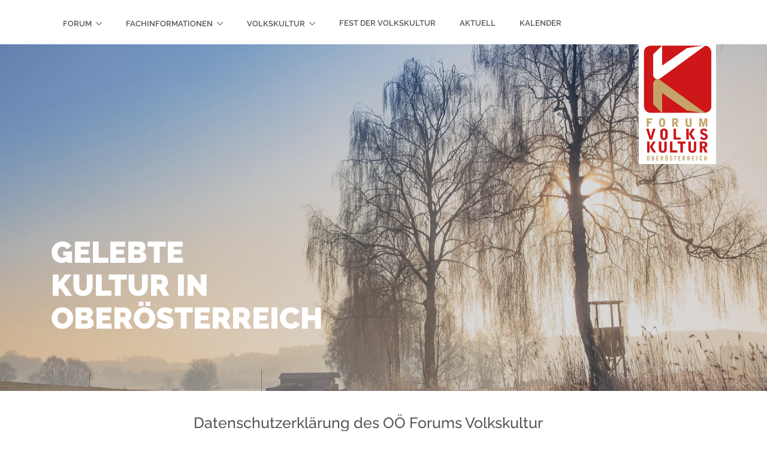

--- FILE ---
content_type: text/html; charset=utf-8
request_url: https://www.ooe-volkskultur.at/datenschutzerklaerung
body_size: 7783
content:
<!DOCTYPE html>
<html lang="de-DE">
  <head>
 	<base href="https://www.ooe-volkskultur.at/"><!--[if lte IE 6]></base><![endif]-->
	<title>Datenschutzerklärung &raquo; OÖ Forum Volkskultur</title>

    <meta charset="utf-8">
    <meta name="viewport" content="width=device-width, initial-scale=1, shrink-to-fit=no">
    <meta http-equiv="x-ua-compatible" content="ie=edge">

    <link rel="shortcut icon" href="/_resources/themes/ooefv/images/favicon/favicon.ico" />

    <meta name="generator" content="Silverstripe CMS 5.2">
<meta http-equiv="Content-Type" content="text/html; charset=utf-8">


    <!-- CSS Global Compulsory -->
    <link rel="stylesheet" href="/_resources/themes/ooefv/assets/vendor/bootstrap/bootstrap.min.css?m=1723457909">
    <link rel="stylesheet" href="/_resources/themes/ooefv/assets/vendor/icon-hs/style.css?m=1723457927">
     <link rel="stylesheet" href="/_resources/themes/ooefv/assets/vendor/dzsparallaxer/dzsparallaxer.css?m=1723457910">
    <link rel="stylesheet" href="/_resources/themes/ooefv/assets/vendor/hamburgers/hamburgers.min.css?m=1723457912">

    <!-- CSS Unify -->

    <link rel="stylesheet" href="/_resources/themes/ooefv/assets/css/unify-core.css?m=1723457888">
    <link rel="stylesheet" href="/_resources/themes/ooefv/assets/css/unify-components.css?m=1723457888">
    <link rel="stylesheet" href="/_resources/themes/ooefv/assets/css/unify-globals.css?m=1723457887">

    <!-- CSS Customization -->
    <link rel="stylesheet" href="/_resources/themes/ooefv/assets/css/custom.css?m=1723457887">
  </head>

  <body>
    <main>

	<header id="js-header" class="u-header u-header--static">
      <div class="u-header__section u-header__section--light g-bg-white g-transition-0_3 g-py-10">
          <nav class="navbar navbar-expand-lg">
          <div class="container">
            <!-- Responsive Toggle Button -->
            <button class="navbar-toggler navbar-toggler-right btn g-line-height-1 g-brd-none g-pa-0 g-pos-abs g-top-3 g-right-0" type="button" aria-label="Toggle navigation" aria-expanded="false" aria-controls="navBar" data-toggle="collapse" data-target="#navBar">
              <span class="hamburger hamburger--slider">
            <span class="hamburger-box">
              <span class="hamburger-inner"></span>
              </span>
              </span>
            </button>

			<div class="logo-spacer" style="min-height: 40px;"></div>

            <!-- Navigation -->
            <div class="collapse navbar-collapse align-items-center flex-sm-row g-pt-10 g-pt-5--lg" id="navBar">
              <ul class="navbar-nav text-uppercase g-font-weight-600 mr-auto">
               
      				

              		  <li class="nav-item g-mx-20--lg">
                 		<a href="/forum/verbaende" class="nav-link dropdown-toggle g-px-0" data-toggle="dropdown" aria-haspopup="true" aria-expanded="false">Forum</a>
                  <!-- Submenu (Bootstrap) -->
                  <ul class="dropdown-menu rounded-0 g-text-transform-none g-brd-none g-brd-top-2 g-mt-20 g-mt-10--lg--scrolling">
                    
                    <li class="dropdown-item ">
                      <a class="nav-link g-px-0" href="/forum/verbaende"">Verbände</a>
                    </li>
                    
                    <li class="dropdown-item ">
                      <a class="nav-link g-px-0" href="/forum/vorstand"">Vorstand</a>
                    </li>
                    
                    <li class="dropdown-item ">
                      <a class="nav-link g-px-0" href="/forum/leitbild"">Leitbild</a>
                    </li>
                    
                    <li class="dropdown-item ">
                      <a class="nav-link g-px-0" href="/forum/geschichte"">Geschichte</a>
                    </li>
                    
                    <li class="dropdown-item ">
                      <a class="nav-link g-px-0" href="/forum/kontakt"">Kontakt</a>
                    </li>
                    

                  </ul>
                  <!-- End Submenu (Bootstrap) -->
                </li>
                



			
      				

              		  <li class="nav-item g-mx-20--lg">
                 		<a href="/fachinformationen/allgemeine-informationen" class="nav-link dropdown-toggle g-px-0" data-toggle="dropdown" aria-haspopup="true" aria-expanded="false">Fachinformationen</a>
                  <!-- Submenu (Bootstrap) -->
                  <ul class="dropdown-menu rounded-0 g-text-transform-none g-brd-none g-brd-top-2 g-mt-20 g-mt-10--lg--scrolling">
                    
                    <li class="dropdown-item ">
                      <a class="nav-link g-px-0" href="/fachinformationen/allgemeine-informationen"">Allgemeine Informationen</a>
                    </li>
                    
                    <li class="dropdown-item ">
                      <a class="nav-link g-px-0" href="/fachinformationen/datenschutz"">Datenschutz</a>
                    </li>
                    
                    <li class="dropdown-item ">
                      <a class="nav-link g-px-0" href="/fachinformationen/ehrenamt-kultur"">Ehrenamt Kultur</a>
                    </li>
                    
                    <li class="dropdown-item ">
                      <a class="nav-link g-px-0" href="/fachinformationen/kulturauszeichnungen"">Kulturauszeichnungen</a>
                    </li>
                    
                    <li class="dropdown-item ">
                      <a class="nav-link g-px-0" href="/fachinformationen/kulturfoerderungen"">Kulturförderungen</a>
                    </li>
                    
                    <li class="dropdown-item ">
                      <a class="nav-link g-px-0" href="/fachinformationen/kulturleitbild"">Kulturleitbild</a>
                    </li>
                    
                    <li class="dropdown-item ">
                      <a class="nav-link g-px-0" href="/fachinformationen/datenschutz-2"">Nachhaltigkeit</a>
                    </li>
                    
                    <li class="dropdown-item ">
                      <a class="nav-link g-px-0" href="/fachinformationen/spendenabsetzbarkeit"">Spendenabsetzbarkeit</a>
                    </li>
                    
                    <li class="dropdown-item ">
                      <a class="nav-link g-px-0" href="/fachinformationen/verereinsrecht"">Verereinswesen</a>
                    </li>
                    
                    <li class="dropdown-item ">
                      <a class="nav-link g-px-0" href="/fachinformationen/weiterbildung"">Weiterbildung</a>
                    </li>
                    
                    <li class="dropdown-item ">
                      <a class="nav-link g-px-0" href="/fachinformationen/links"">Links</a>
                    </li>
                    

                  </ul>
                  <!-- End Submenu (Bootstrap) -->
                </li>
                



			
      				

              		  <li class="nav-item g-mx-20--lg">
                 		<a href="/volkskultur" class="nav-link dropdown-toggle g-px-0" data-toggle="dropdown" aria-haspopup="true" aria-expanded="false">Volkskultur</a>
                  <!-- Submenu (Bootstrap) -->
                  <ul class="dropdown-menu rounded-0 g-text-transform-none g-brd-none g-brd-top-2 g-mt-20 g-mt-10--lg--scrolling">
                    
                    <li class="dropdown-item ">
                      <a class="nav-link g-px-0" href="/volkskultur/ooe-volkskultur-app"">OÖ Volkskultur-App</a>
                    </li>
                    
                    <li class="dropdown-item ">
                      <a class="nav-link g-px-0" href="/volkskultur/professor-hans-samhaber-plakette"">Professor-Hans-Samhaber-Plakette</a>
                    </li>
                    
                    <li class="dropdown-item ">
                      <a class="nav-link g-px-0" href="/volkskultur/fest-der-volkskultur"">Feste der Volkskultur</a>
                    </li>
                    
                    <li class="dropdown-item ">
                      <a class="nav-link g-px-0" href="/volkskultur/volkskultur-im-portraet"">Volkskultur im Porträt</a>
                    </li>
                    
                    <li class="dropdown-item ">
                      <a class="nav-link g-px-0" href="/volkskultur/presse"">Presse</a>
                    </li>
                    

                  </ul>
                  <!-- End Submenu (Bootstrap) -->
                </li>
                



			
      				
               	 <li class="nav-item g-mx-20--lg">
                	  <a href="/fest-der-volkskultur" class="nav-link px-0 ">Fest der Volkskultur</a>
                	  	
                	</li>
                



			
      				
               	 <li class="nav-item g-mx-20--lg">
                	  <a href="/aktuell" class="nav-link px-0 ">Aktuell</a>
                	  	
                	</li>
                



			
      				
               	 <li class="nav-item g-mx-20--lg">
                	  <a href="/termine" class="nav-link px-0 ">Kalender</a>
                	  	
                	</li>
                



			
              </ul>
            </div>
            <!-- End Navigation -->
          </div>
        </nav>
      </div>
    </header>
    <!-- End Header -->




   <!-- Promo Block -->
    <section class="g-pos-rel ooefv-header">
      <div class="dzsparallaxer auto-init height-is-based-on-content ooefv-header use-loading mode-scroll" data-options='{direction: "reverse", settings_mode_oneelement_max_offset: "150"}'>
        <div class="divimage dzsparallaxer--target w-100 g-bg-cover g-bg-pos-top-center g-bg-img-hero g-bg-bluegray-opacity-0_2--after" style="visibility: visible; opacity: 1; height: 130%; min-height:500px; background-image: url(/assets/banner/Hintergrund-Februar__ScaleWidthWzE5MjBd_CropHeightWzEwODBd.jpg); background-size: cover; background-repeat: no-repeat; background-position: center;"></div>

        <div class="container g-bg-cover__inner">
          <div class="row">
            <div class="col-sm-6 offset-sm-6 g-mb-30 g-mb-0--lg text-right">
            	<div class="ooefv-header-logo-cell"><a href="/"><img class="img-fluid ooev-header-logo" src="/_resources/themes/ooefv/images/ooefv-logo.png"></a></div>
            </div>
            <div class="col-sm-6 g-mb-30 g-mb-0--lg">
              <h2 class="ooefv-headerimage-claim text-uppercase g-color-white g-mb-30">
                  <p>GELEBTE<br>KULTUR IN<br>OBERÖSTERREICH</p>


                </h2>

            </div>




          </div>
        </div>
      </div>
    </section>
    <!-- End Promo Block -->



 <section class="container g-pt-30 g-pb-50">
      <div class="row justify-content-center g-mb-60">
        <div class="col-lg-7">

          <div class="text-center">
           
            <h1 class="h1 ooefv-headline g-color-black mb-2"></h1>

<h3 class="text-left">Datenschutzerklärung des OÖ Forums Volkskultur</h3><p class="text-left"><br>Für die Datenverarbeitung sind die Mitarbeiterinnen und Mitarbeiter des OÖ Forums Volkskultur verantwortlich. Der Verein verfügt über Daten im jeweils erforderlichen Ausmaß von Privatpersonen als Vertreter institutioneller Mitglieder sowie weiters von Privatpersonen und Institutionen, mit denen der Verein in Kontakt steht. Sammlung, Verarbeitung und Datenweitergabe erfolgen nur zur Verwirklichung des Vereinszwecks und zur Einhaltung der damit verbundenen gesetzlichen und vertraglichen Verpflichtungen. Nicht mehr benötigte Daten werden unter Wahrung gesetzlicher oder vertraglicher Aufbewahrungspflichten gelöscht.<br><br>Der Verein speichert keine sensiblen Daten gemäß Artikel 9 Datenschutzgrundverordnung. Eine Datenschutzfolgeabschätzung wurde nicht durchgeführt, weil keine hohen Risiken für Rechte und Freiheiten der Betroffenen bestehen.<br><br>Folgende Daten (Maximalangabe) werden zum Zweck der Mitgliederverwaltung, zum Zweck automatisierter Veranstaltungshinweise, Volkskultur- und Brauchtumsrelevanter Nachrichten und Newsletter sowie zum Zweck der Postaussendungen (Einladung zur Generalversammlung, Einladung zu Sitzungen des Leitungsausschusses, Einladung zu Vorstandssitzungen, Zusendung Volkskultur- und Brauchtumsrelevanter Publikationen) und zur Bewerbung der Volkskultur bzw. volkskultureller Veranstaltungen auf Online-Portalen (www.ooe-volkskultur.at, www.oberösterreich.at) und in Druckwerken verarbeitet: Titel, Vorname, Nachname, Telefonnummer, E-Mail-Adresse, Postleitzahl, Ort, Straße, Institution.<br><br>Von Personen, die per E-Mail Kontakt mit uns aufnehmen, werden die angegebenen Daten zwecks Bearbeitung der Anfrage und für den Fall von Anschlussfragen bei uns gespeichert. Diese Daten geben wir nicht ohne persönliche Einwilligung weiter.<br><br>Wir fertigen von unseren Veranstaltungen Fotos an, die einzig und allein dem Zweck der Darstellung unserer Aktivitäten dienen. Diese Fotos werden auf unserer Website www.ooe-volkskultur.at, auf Facebook www.facebook.com/forumvolkskultur, im Printmedium&nbsp;<em>OÖ. Kulturbericht</em> publiziert.<br><br>Bei der einmal jährlich stattfindenden Rechnungsprüfung, zu der wir per Gesetz verpflichtet sind, erhalten die beiden Rechnungsprüfer sowie die Kontrolleure des Landes Oberösterreich als Hauptfördergeber Zugang zur gesamten Buchhaltung des OÖ Forum Volkskultur. Im Zuge dessen sind auch Mitgliedsdaten sowie Daten von Geschäftspartnern aufgrund der von uns gestellten wie eingetroffenen Rechnungen einsichtig.<br><br>Bei Beendigung der Mitgliedschaft (Kündigung, Zeitablauf, Tod, Ausschluss, Streichung …) oder Änderung der Kontaktperson eines Vereines oder Verbandes werden die personenbezogenen Daten nicht mehr weiterverwendet. Eine komplette Löschung wird unverzüglich veranlasst, sofern die gesetzliche Speicher- und Aufbewahrungsfristen es zulassen.<br><br><strong>EXTERNE DIENSTE</strong></p><p class="text-left"><strong>Google Analytics &amp; Cookies</strong><br> Diese Webseite nutzt Funktionen des Webanalysedienstes Google Analytics. Anbieter ist Google Inc., 1600 Amphitheatre Parkway Mountain View, CA 94043, USA.<br> Google Analytics verwendet so genannte Cookies. Das sind Textdateien, die auf Ihrem Computer gespeichert werden und die eine Analyse der Benutzung der Webseite durch Sie ermöglichen. Die durch den Cookie erzeugten Informationen über Ihre Benutzung dieser Webseite werden in der Regel an einen Server von Google in den USA übertragen und dort gespeichert.<br> Wir haben auf dieser Webseite die Funktion IP-Anonymisierung aktiviert. Dadurch wird Ihre IP-Adresse von Google innerhalb von Mitgliedstaaten der Europäischen Union oder in anderen Vertragsstaaten des Abkommens über den Europäischen Wirtschaftsraum vor der Übermittlung in die USA gekürzt. Nur in Ausnahmefällen wird die volle IP-Adresse an einen Server von Google in den USA übertragen und dort gekürzt. Im Auftrag des Betreibers dieser Webseite wird Google diese Informationen benutzen, um Ihre Nutzung der Webseite auszuwerten, um Reports über die Websiteaktivitäten zusammenzustellen und um weitere mit der Webseitennutzung und der Internetnutzung verbundene Dienstleistungen gegenüber dem Webseitenbetreiber zu erbringen. Die im Rahmen von Google Analytics von Ihrem Browser übermittelte IP-Adresse wird nicht mit anderen Daten von Google zusammengeführt.<br><br>Sie können die Speicherung der Cookies durch eine entsprechende Einstellung Ihrer Browser-Software verhindern; wir weisen Sie jedoch darauf hin, dass Sie in diesem Fall gegebenenfalls nicht sämtliche Funktionen dieser Webseite vollumfänglich nutzen können. Sie können darüber hinaus die Erfassung der durch den Cookie erzeugten und auf Ihre Nutzung der Webseite bezogenen Daten (inkl. Ihrer IP-Adresse) an Google sowie die Verarbeitung dieser Daten durch Google verhindern, indem Sie dieses&nbsp;<a href="https://tools.google.com/dlpage/gaoptout?hl=de">Browser-Plugin</a>&nbsp;herunterladen und installieren.</p><p class="text-left">Wir haben mit dem Google einen entsprechenden Vertrag zur Auftragsdatenverarbeitung abgeschlossen.<br><br><strong>Google Maps</strong><br> Die Webseite www.ooe-volkskultur.at verwendet auf einigen Seiten Google Maps API, um geographische Informationen visuell darzustellen. Bei der Nutzung von Google Maps werden von Google auch Daten über die Nutzung der Maps-Funktionen durch Besucher der Webseiten erhoben, verarbeitet und genutzt. Nähere Informationen über die Datenverarbeitung durch Google können Sie den Datenschutzhinweisen von Google entnehmen:&nbsp;<strong><a href="https://www.gruene.at/%20http:/%20www.google.com/privacypolicy.html">http://www.google.com/privacypolicy.html</a></strong>. Dort können Sie im Datenschutzcenter auch Ihre Einstellungen verändern, so dass Sie Ihre Daten verwalten und schützen können. Weitergehende Anleitungen zum Verwalten der eigenen Daten im Zusammenhang mit Google-Produkten finden Sie auf der von Google betriebenen Seite&nbsp;<strong><a href="http://www.dataliberation.org/">http://www.dataliberation.org/<br><br></a></strong><strong>SHARING BUTTONS<br><br> Facebook-Plugin</strong><br> Auf unseren Seiten sind Plugins des sozialen Netzwerks Facebook, 1601 South California Avenue, Palo Alto, CA 94304, USA integriert. Die Facebook-Plugins erkennen Sie an dem Facebook-Logo oder dem "Like-Button" ("Gefällt mir") auf unserer Seite. Eine Übersicht über die Facebook-Plugins finden Sie hier:&nbsp;<a href="http://developers.facebook.com/docs/plugins/">http://developers.facebook.com/docs/plugins/</a>.<br> Wenn Sie unsere Seiten besuchen, wird über das Plugin eine direkte Verbindung zwischen Ihrem Browser und dem Facebook-Server hergestellt. Facebook erhält dadurch die Information, dass Sie mit Ihrer IP-Adresse unsere Seite besucht haben. Wenn Sie den Facebook "Like-Button" anklicken während Sie in Ihrem Facebook-Account eingeloggt sind, können Sie die Inhalte unserer Seiten auf Ihrem Facebook-Profil verlinken. Dadurch kann Facebook den Besuch unserer Seiten Ihrem Benutzerkonto zuordnen. Wir weisen darauf hin, dass wir als Anbieter der Seiten keine Kenntnis vom Inhalt der übermittelten Daten sowie deren Nutzung durch Facebook erhalten. Weitere Informationen hierzu finden Sie in der Datenschutzerklärung von facebook unter&nbsp;<a href="http://de-de.facebook.com/policy.php">http://de-de.facebook.com/policy.php</a>. Wenn Sie nicht wünschen, dass Facebook den Besuch unserer Seiten Ihrem Facebook- Nutzerkonto zuordnen kann, loggen Sie sich bitte aus Ihrem Facebook-Benutzerkonto aus.<br><br><strong>Twitter Plugin</strong><br> Auf unseren Seiten sind Funktionen des Dienstes Twitter eingebunden. Diese Funktionen werden angeboten durch die Twitter Inc., Twitter, Inc. 1355 Market St, Suite 900, San Francisco, CA 94103, USA. Durch das Benutzen von Twitter und der Funktion "Re-Tweet" werden die von Ihnen besuchten Webseiten mit Ihrem Twitter-Account verknüpft und anderen Nutzern bekannt gegeben. Dabei werden auch Daten an Twitter übertragen. Wir weisen darauf hin, dass wir als Anbieter der Seiten keine Kenntnis vom Inhalt der übermittelten Daten sowie deren Nutzung durch Twitter erhalten. Weitere Informationen hierzu finden Sie in der Datenschutzerklärung von Twitter unter&nbsp;<a href="http://twitter.com/privacy">http://twitter.com/privacy</a>.<br> Ihre Datenschutzeinstellungen bei Twitter können Sie in den Konto- Einstellungen unter&nbsp;<a href="http://twitter.com/%20account/settings">http://twitter.com/ account/settings</a>&nbsp;ändern.<br><br><strong>Recht auf Richtigstellung und Löschung sowie Auskunftserteilung</strong><br> Sie haben jederzeit das Recht auf unentgeltliche Auskunft über Ihre gespeicherten personenbezogenen Daten, deren Herkunft und Empfänger und den Zweck der Datenverarbeitung sowie ein Recht auf Berichtigung, Sperrung oder Löschung dieser Daten. Ein entsprechendes Schreiben richten Sie bitte formlos und ohne Bekanntgabe von Gründen an&nbsp;office@ooe-volkskultur.at.<br><br>Beim Bundesministerium für Verfassung, Reformen, Deregulierung und Justiz ist die Datenschutzbehörde für etwaige Anfragen oder Beschwerden eingerichtet.<br><br></p><p class="text-left"><strong>Verwendung der mobilen App </strong><strong>„OÖ FORUM VOLKSKULTUR“ <br></strong>Im Auftrag vom OÖ Forum Volkskultur, entwickelt von OGOOD GmbH. <br><br>Das OÖ Forum Volkskultur stellt allen Verbänden und Vereinen sowie deren Mitgliedern und Interessenten eine mobile App zur Verfügung, ausschließlich zum Zweck, um ein übergreifendes, vernetztes mobiles Service anbieten zu können.<br><br>Das OÖ Forum Volkskultur möchte allen seinen Nutzern an mobilen Endgeräten den Besuch auf der APP so angenehm wie möglich gestalten. Dazu gehört die Wahrung der Privatsphäre jedes Einzelnen und der Schutz der persönlichen Daten.<br><br><strong>Personenbezogen Daten <br></strong>In der App werden keine personenbezogenen Daten, die Schlüsse auf Ihre Person ermöglichen, z. B. Ihr Name in Verbindung mit einer Adresse, verwendet.<br><br><strong>PUSH-Benachrichtigungen <br></strong>Dieser Dienst liefert Ihnen Kurznachrichten - wichtige Informationen aller Verbände und Vereine. In den App-Einstellungen Ihres Mobilgeräts können Sie diese jederzeit ein- und ausschalten. Dieser Dienst liefert einen sog. Identifier („Push Notification Identifer“) zurück, der keine Rückschlüsse mehr auf die Geräte-ID und somit auf Sie als Nutzer zulässt.<br><br>Auftragsverarbeiter (sofern erforderlich) sind vertraglich dazu verpflichtet, Daten vertraulich zu behandeln und die nur im Rahmen der Leistungserbringung zu verarbeiten. Die von uns beauftragten Verarbeiter sind z. B. IT- Dienstleister, die wir für den Betrieb der App und Sicherheit unseres IT-Systems benötigen.<br><br><strong>Menüpunkt Mehr<br></strong>Klickt der Nutzer auf die Reiter „Mehr“, so werden Inhalte des jeweiligen Verbands/Vereins über einen Webseite-Link angezeigt. Das wird von den einzelnen Verbänden und Vereine zur Verfügung gestellt.<br><br><strong>Menüpunkt Umfrage<br></strong>Die Umfrage ist anonym. Es werden keine Userdaten gespeichert&nbsp;</p><p class="text-left"><span>&nbsp;</span></p>

          </div>

        </div>
      </div>










            <div class="row justify-content-center g-mb-60">
        <div class="col-lg-7">

          <div class="text-center">



          </div>

        </div>
      </div>
    </section>



    </main>


  <!-- Footer -->
<div class="g-bg-primary g-color-white g-py-60">
  <div class="container">
    <div class="row">
      <!-- Footer Content -->
      <div class="col-lg-3 col-md-6 g-mb-40 g-mb-0--lg">
        <a class="d-block g-mr-30 g-mb-10" href="index.html">
          <img class="img-fluid g-mr-20" src="/_resources/themes/ooefv/images/ooefv-logo-1.png" alt="Logo">
        </a>
       
            <p>Das OÖ Forum Volkskultur ist die Interessenvertretung der Volkskultur in Oberösterreich. Seine Aufgabe ist, Menschen für Volkskultur zu begeistern, sie zu vernetzen, auf die Lebendigkeit und Vielfalt der Volkskultur hinzuweisen sowie die volkskulturelle Arbeit zu unterstützen.&nbsp;</p>
<p>&nbsp;</p>
       
      </div>
      <!-- End Footer Content -->

      <!-- Footer Content -->
      <div class="col-lg-3 col-md-6 g-mb-40 g-mb-0--lg">
        <div class="u-heading-v3-1 g-brd-white-opacity-0_3 g-mb-25">
          <h2 class="u-heading-v3__title h6 text-uppercase g-brd-primary">Aktuelles</h2>
        </div>
 
        <article>
          <h3 class="h6 g-mb-2">
            <a class="g-color-white-opacity-0_8 g-color-white--hover" href="/aktuell/im-gedenken-landeshauptmann-a-d-dr-josef-ratzenboeck">Im Gedenken: Landeshauptmann a. D. Dr. Josef Ratzenböck</a>
          </h3>
          <div class="small g-color-white-opacity-0_6">8. Januar 2026</div>
        </article>
    <hr class="g-brd-white-opacity-0_1 g-my-10">

        <article>
          <h3 class="h6 g-mb-2">
            <a class="g-color-white-opacity-0_8 g-color-white--hover" href="/aktuell/fohe-weihnachten-und-alles-gute-fuer-2025">Frohe Weihnachten und alles Gute für 2025!</a>
          </h3>
          <div class="small g-color-white-opacity-0_6">18. Dezember 2025</div>
        </article>
    <hr class="g-brd-white-opacity-0_1 g-my-10">

        <article>
          <h3 class="h6 g-mb-2">
            <a class="g-color-white-opacity-0_8 g-color-white--hover" href="/aktuell/im-gedenken-dr-dietmar-assmann">Im Gedenken: Dr. Dietmar Assmann</a>
          </h3>
          <div class="small g-color-white-opacity-0_6">17. Dezember 2025</div>
        </article>
    <hr class="g-brd-white-opacity-0_1 g-my-10">

      </div>
      <!-- End Footer Content -->

      <!-- Footer Content -->
      <div class="col-lg-3 col-md-6 g-mb-40 g-mb-0--lg">
        <div class="u-heading-v3-1 g-brd-white-opacity-0_3 g-mb-25">
          <h2 class="u-heading-v3__title h6 text-uppercase g-brd-primary">Inhalte</h2>
        </div>

        <nav class="text-uppercase1">
          <ul class="list-unstyled g-mt-minus-10 mb-0">
           
            <li class="g-pos-rel g-brd-bottom g-brd-white-opacity-0_1 g-py-10">
              <h4 class="h6 g-pr-20 mb-0">
                <a class="g-color-white-opacity-0_8 g-color-white--hover" href="/forum/verbaende">Forum</a>
                <i class="fa fa-angle-right g-absolute-centered--y g-right-0"></i>
              </h4>
            </li>
           
            <li class="g-pos-rel g-brd-bottom g-brd-white-opacity-0_1 g-py-10">
              <h4 class="h6 g-pr-20 mb-0">
                <a class="g-color-white-opacity-0_8 g-color-white--hover" href="/fachinformationen/allgemeine-informationen">Fachinformationen</a>
                <i class="fa fa-angle-right g-absolute-centered--y g-right-0"></i>
              </h4>
            </li>
           
            <li class="g-pos-rel g-brd-bottom g-brd-white-opacity-0_1 g-py-10">
              <h4 class="h6 g-pr-20 mb-0">
                <a class="g-color-white-opacity-0_8 g-color-white--hover" href="/volkskultur">Volkskultur</a>
                <i class="fa fa-angle-right g-absolute-centered--y g-right-0"></i>
              </h4>
            </li>
           
            <li class="g-pos-rel g-brd-bottom g-brd-white-opacity-0_1 g-py-10">
              <h4 class="h6 g-pr-20 mb-0">
                <a class="g-color-white-opacity-0_8 g-color-white--hover" href="/fest-der-volkskultur">Fest der Volkskultur</a>
                <i class="fa fa-angle-right g-absolute-centered--y g-right-0"></i>
              </h4>
            </li>
           
            <li class="g-pos-rel g-brd-bottom g-brd-white-opacity-0_1 g-py-10">
              <h4 class="h6 g-pr-20 mb-0">
                <a class="g-color-white-opacity-0_8 g-color-white--hover" href="/aktuell">Aktuell</a>
                <i class="fa fa-angle-right g-absolute-centered--y g-right-0"></i>
              </h4>
            </li>
           
            <li class="g-pos-rel g-brd-bottom g-brd-white-opacity-0_1 g-py-10">
              <h4 class="h6 g-pr-20 mb-0">
                <a class="g-color-white-opacity-0_8 g-color-white--hover" href="/termine">Kalender</a>
                <i class="fa fa-angle-right g-absolute-centered--y g-right-0"></i>
              </h4>
            </li>
           


          </ul>
        </nav>
      </div>
      <!-- End Footer Content -->

      <!-- Footer Content -->
      <div class="col-lg-3 col-md-6">
        <div class="u-heading-v3-1 g-brd-white-opacity-0_3 g-mb-25">
          <h2 class="u-heading-v3__title h6 text-uppercase g-brd-primary">Kontakt</h2>
        </div>

        <address class="g-bg-no-repeat g-line-height-2 g-mt-minus-4">
            
                <p><span>OÖ Forum Volkskultur</span><br><span>Promenade 37</span><br><span>4020 Linz</span><br>Tel.: +43 732 68 26 16 10&nbsp;<br>E-Mail: <a href="mailto:office@ooe-volkskultur.at"><strong>office@ooe-volkskultur.at</strong></a><br><a rel="noopener noreferrer" href="https://www.facebook.com/volkskulturooe" target="_blank"><img src="/assets/icons/f_logo_RGB-Blue_144__ResizedImageWzI3LDI3XQ.png" alt="" width="27" height="27" class="leftAlone ss-htmleditorfield-file image" loading="lazy"> </a><a rel="noopener noreferrer" href="https://www.instagram.com/forum_volkskultur_ooe/" target="_blank"><img src="/assets/icons/ig-icon__ResizedImageWzI3LDI4XQ.png" alt="" width="27" height="28" class="leftAlone ss-htmleditorfield-file image" loading="lazy"></a></p>
<p><img src="/assets/Logo_Foerderlogo-Kultur-transparent-v2__ResizedImageWzIyMCw4M10.png" alt="" width="220" height="83" class="leftAlone ss-htmleditorfield-file image" loading="lazy"></p>
            

        </address>
      </div>
      <!-- End Footer Content -->
    </div>
  </div>
</div>
<!-- End Footer -->

<!-- Copyright Footer -->
<footer class="g-bg-primary-dark-v2 g-color-white g-py-20">
  <div class="container">
    <div class="row">
      <div class="col-md-8 text-center text-md-left g-mb-15 g-mb-0--md">
        <div class="d-lg-flex">
          <small class="d-block g-font-size-default g-mr-10 g-mb-10 g-mb-0--md">© 2018</small>
          <ul class="u-list-inline">
            <li class="list-inline-item">
              <a href="/impressum" class="g-color-white-opacity-0_8 g-color-white--hover">Impressum</a>
            </li>
            <li class="list-inline-item">
              <span>|</span>
            </li>
            <li class="list-inline-item">
              <a href="/datenschutzerklaerung" class="g-color-white-opacity-0_8 g-color-white--hover">Datenschutzerklärung</a>
            </li>
          </ul>
        </div>
      </div>

      <div class="col-md-4 align-self-center">

      </div>
    </div>
  </div>
</footer>
<!-- End Copyright Footer -->


    <!-- JS Global Compulsory -->
    <script src="/_resources/themes/ooefv/assets/vendor/jquery/jquery.min.js?m=1723457914"></script>
    <script src="/_resources/themes/ooefv/assets/vendor/jquery-migrate/jquery-migrate.min.js?m=1723457909"></script>
    <script src="/_resources/themes/ooefv/assets/vendor/popper.min.js?m=1723457891"></script>
    <script src="/_resources/themes/ooefv/assets/vendor/bootstrap/bootstrap.min.js?m=1723457910"></script>


    <!-- JS Unify -->
    <script src="/_resources/themes/ooefv/assets/vendor/dzsparallaxer/dzsparallaxer.js?m=1723457910"></script>
    <script src="/_resources/themes/ooefv/assets/js/hs.core.js?m=1723457888"></script>
    <script src="/_resources/themes/ooefv/assets/js/components/hs.header.js?m=1723457902"></script>
    <script src="/_resources/themes/ooefv/assets/js/helpers/hs.hamburgers.js?m=1723457905"></script>

    <!-- JS Custom -->
    <script src="/_resources/themes/ooefv/assets/js/custom.js?m=1723457888"></script>
      <!-- JS Plugins Init. -->
  <script>
    $(document).on('ready', function () {

    });

    $(window).on('load', function () {
      // initialization of header
      $.HSCore.components.HSHeader.init($('#js-header'));
      $.HSCore.helpers.HSHamburgers.init('.hamburger');


    });
  </script>
  </body>
</html>


--- FILE ---
content_type: text/css
request_url: https://www.ooe-volkskultur.at/_resources/themes/ooefv/assets/css/unify-core.css?m=1723457888
body_size: 225
content:
/*------------------------------------
  Default Styles
------------------------------------*/
html {
  font-size: 14px;
}

body {
  font-weight: 400;
  font-size: 1rem;
  font-family: Raleway, Helvetica, Arial, sans-serif;
  line-height: 1.6;
  color: #555;
  -webkit-font-smoothing: antialiased;
  -moz-osx-font-smoothing: grayscale;
  -moz-font-feature-settings: "liga", "kern";
  text-rendering: optimizelegibility;
  background-color: #fff;
}

a {
  color: #bd9a64;
  outline: none;
}

a:focus,
a:hover {
  color: #b58e52;
}

.nav-link {
  color: #555;
}

.nav-link:focus,
.nav-link:hover {
  color: #555;
}

figure {
  margin-bottom: 0;
}

/*------------------------------------
  Headings
------------------------------------*/
.h1, .h2, .h3, .h4, .h5, .h6, .h7,
h1, h2, h3, h4, h5, h6 {
  line-height: 1.4;
}

.h7 {
  font-size: .75rem;
}

/*------------------------------------
  Displays
------------------------------------*/
.display-5 {
  font-size: 3rem;
  font-weight: 300;
  line-height: 1.1;
}

/*------------------------------------
  Highlight Color
------------------------------------*/
::-moz-selection {
  color: #fff;
  background-color: #bd9a64;
}

::selection {
  color: #fff;
  background-color: #bd9a64;
}

.g-bg-primary ::-moz-selection {
  color: #bd9a64;
  background-color: #fff;
}

.g-bg-primary ::selection {
  color: #bd9a64;
  background-color: #fff;
}
